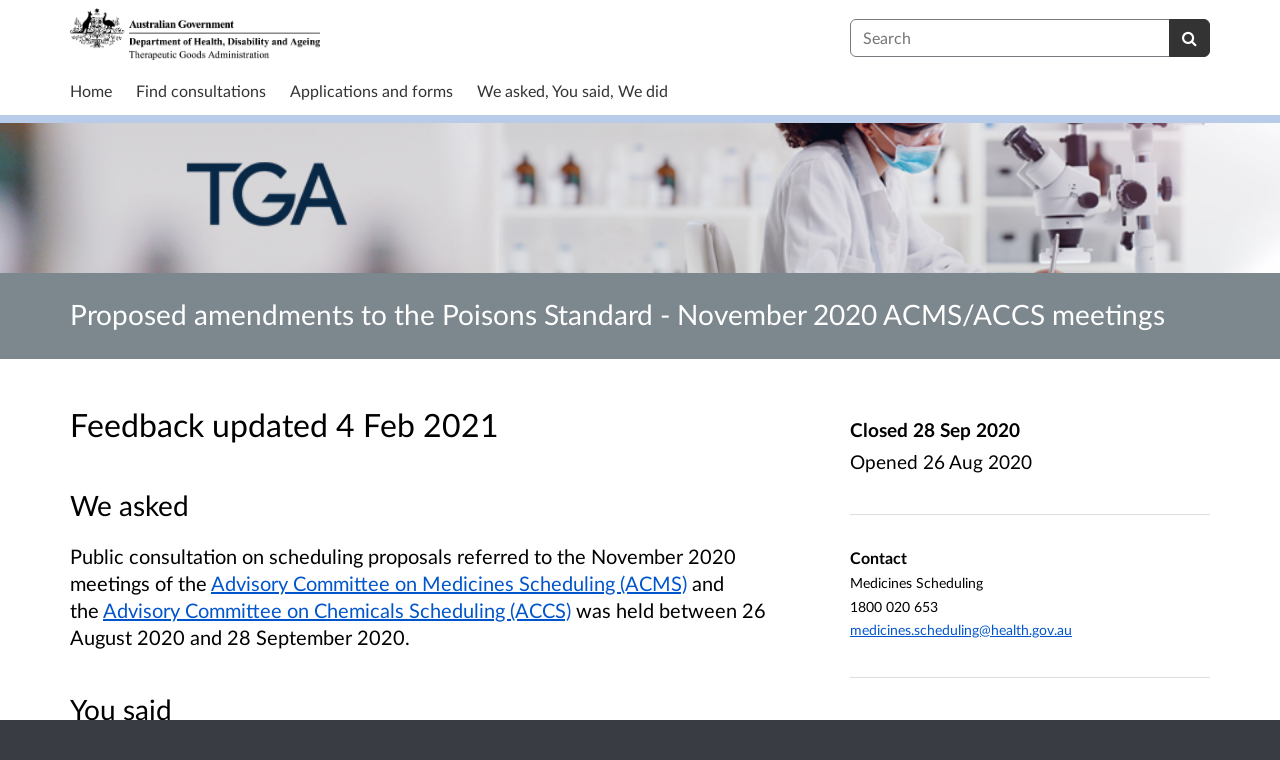

--- FILE ---
content_type: text/html; charset=UTF-8
request_url: https://consultations.tga.gov.au/tga/4159c547/
body_size: 7887
content:

<!DOCTYPE html>
<html xmlns="http://www.w3.org/1999/xhtml" xml:lang="en" lang="en" class="no-js">
    <head>
        
    <base href="https://consultations.tga.gov.au/tga/4159c547/"/>

        
        <meta http-equiv="X-UA-Compatible" content="IE=Edge">
        <meta http-equiv="Content-Type" content="text/html; charset=UTF-8" />
        <meta name="viewport" content="width=device-width, initial-scale=1">
        <meta name="description" content="This site lists consultations that are run by the Therapeutic Goods Administration and the Office of Drug Control. On this site you can find, share or take part in consultations.">
        
        
    
        <meta name="robots" content="noindex">
    

        <title>
            
    Proposed amendments to the Poisons Standard - November 2020 ACMS/ACCS meetings 

             - Therapeutic Goods Administration
            - Citizen Space
        </title>
        
        <link rel="stylesheet" href="/static_frontend/vendor/lato-2.015/fonts.css">
        <link type="text/css" href="/static_frontend/vendor/dlb-public-ui/css/bootstrap.css" rel="stylesheet">
        
        <link type="text/css" href="https://consultations.tga.gov.au/static_frontend/vendor/dlb-public-ui/css/dlb-public-ui-compiled.css" rel="stylesheet">
        <link type="text/css" href="https://consultations.tga.gov.au/static_frontend/css/citizenspace.css" rel="stylesheet">

        

        <!--Font Awesome-->
        <link type="text/css" href="/static_frontend/vendor/dlb-public-ui/libraries/font-awesome/css/font-awesome.min.css" rel="stylesheet" />
        <!--/Font Awesome-->

        
        <script type="text/javascript">
            var tr_auto_embed = true;
        </script>

        <!--jQuery -->
        <script type="text/javascript" src="/static_frontend/vendor/dlb-public-ui/libraries/jquery/jquery.min.js"></script>
        <!--/jQuery -->
        <script type="text/javascript" src="/static_frontend/js/fluid-resize.js?version=8.8.0"></script>
        
        <script type="text/javascript" src="/static_frontend/js/tr-safe-embed.js?version=8.8.0"></script>
        <script type="text/javascript" src="/static_frontend/js/text-truncate.js?version=8.8.0"></script>
        <script type="text/javascript" src="/static_frontend/js/tr-pdf.js?version=8.8.0"></script>
        <script type="text/javascript" src="/static_frontend/js/typeahead/typeahead.bundle.min.js?version=8.8.0"></script>
        
        
        

        <!--
            Part of the Bootstrap 5 migration involves prefixing Bootstrap JS attributes with bs-
            This has been done in our codebase, but copy/pasted content such as fact banks may still have old attributes.
            Shim these attributes to allow these to remain working.
        -->
        <script>
            const bootstrapEventShim = function() {
                document.querySelectorAll('[data-toggle]').forEach((el) => {
                    let attrVal = el.dataset.toggle;
                    el.dataset.bsToggle = attrVal;
                });
                document.querySelectorAll('[data-target]').forEach((el) => {
                    let attrVal = el.dataset.target;
                    el.dataset.bsTarget = attrVal;
                });
            }
            document.addEventListener("DOMContentLoaded", bootstrapEventShim);
        </script>

         <!-- Bootstrap JS Components -->
        <script src="/static_frontend/vendor/dlb-public-ui/libraries/bootstrap-5.3.1/dist/js/bootstrap.bundle.min.js"></script>
        

        <!-- Page-specific CSS and JS can go here -->
        

        
            <!-- Google tag (gtag.js) -->
<script async src="https://www.googletagmanager.com/gtag/js?id=G-6VGZB93XMJ"></script>
<script>
  window.dataLayer = window.dataLayer || [];
  function gtag(){dataLayer.push(arguments);}
  gtag('js', new Date());
  gtag('config', 'G-6VGZB93XMJ');
</script>

        

        <!-- Remove no-js class if scripts are enabled -->
        <script>
            document.documentElement.classList.remove('no-js')
        </script>

        <!-- Ensure collapsible content is displayed and misleading links are hidden if JS is disabled -->
        <noscript>
            <style>
                .collapse {
                    display: block;
                }

                .show-when-no-js {
                    display:block;
                }

                .hide-when-no-js {
                    display:none;
                }
            </style>
        </noscript>

    </head>

    <body
          data-site-root="https://consultations.tga.gov.au">
        <div id="skip">
            <a href="https://consultations.tga.gov.au/tga/4159c547/consult_view/#page-content">Skip to Main Content</a>
        </div>
        

<script>

    jQuery(document).ready(function() {
        

        var options = {};
        // used to disable the go button when the selected page is the current page
        var cur_page = jQuery("#preview-navigation-page-select").val()

        jQuery("#preview-navigation-page-select").change(function() {
            var page = jQuery(this).val();
            var button = jQuery("#preview-navigation button");
            if (page != "" && page != cur_page) {
                button.prop('disabled',false);
            } else {
                button.prop('disabled','disabled');
            }
        });

        jQuery("#preview-navigation button").click(function(event) {
            var page = jQuery("#preview-navigation-page-select").val();
            var consultation_root = jQuery("#preview-navigation").data("consultation-root");
            var survey_root = jQuery("#preview-navigation").data("survey-root");
            var cookie_path = jQuery("#preview-navigation").data("cookie-path");

            function set_state(state) {
                document.cookie="preview_state="+state+";path="+cookie_path+";";
            }

            set_state("open");
            if (page === "_hub") {
                window.location = survey_root;
            } else if (page == "_overview_open") {
                window.location = consultation_root;
            } else if (page == "_overview_closed") {
                set_state("closed");
                window.location = consultation_root;
            } else if (page == "_overview_forthcoming") {
                set_state("forthcoming");
                window.location = consultation_root;
            } else if (page == "_response_submitted") {
                window.location = survey_root + "confirm_submit?thankyou";
            } else if (page == "_published_responses") {
                set_state("closed");
                window.location = survey_root + "published_select_respondent";
            } else if (page == "") {
                // No-op, shouldn't get here (hah..).
            } else {
                window.location = survey_root + page;
            }
        });

    });
</script>

        <div id="global-wrapper">

            

            <header id="global-nav" class="navbar navbar-default navbar-expand-md navbar-static-top dss-navbar">
                <div class="container-fluid">
                    <div class="row flex-grow-1 py-2 pb-md-0 pt-lg-1">
                        <div class="mb-md-2 py-lg-1 col-md-8 ">
                            <div class="navbar-header d-flex justify-content-between">
                                <div id="global-nav-main-heading">
                                    
                                        <a id="global-nav-site-title" href="https://consultations.tga.gov.au/">
                                            <img src="https://consultations.tga.gov.au/os-custom-logos/tga-logo-may-2025.png"
                                                alt="TGA logo May 2025" class="global-nav-logo ms-3 ms-md-0" />
                                        </a>
                                    
                                </div>
                                <button class="navbar-toggler d-md-none align-self-center"
                                    data-bs-toggle="collapse"
                                    data-bs-target="#global-navbar-collapse"
                                    aria-expanded="false"
                                    aria-controls="global-navbar-collapse">
                                    <span class="fa fa-caret-down"></span>
                                    <span>Menu</span>
                                </button>
                            </div>
                        </div>
                        <div class="col align-content-center d-flex align-items-center">
                            <div id="cs-global-search-container-md" class="d-none d-md-block flex-grow-1">
                                <!-- Javascript puts the search form here for sm viewports -->
                                <form id="cs-global-search" action="https://consultations.tga.gov.au/consultation_finder/" method="GET">
                                    
                                    <div role="search">
                                        
                                        <label for="cs-global-search-input" class="visually-hidden">Search</label>
                                        <div class="input-group">
                                            <input class="form-control" size="27" id="cs-global-search-input" type="text" name="keyword" placeholder="Search"/>
                                            <button class="btn btn-primary" aria-label="Search" id="cs-global-search-button">
                                                <span class="fa fa-search"></span>
                                            </button>
                                        </div>
                                    </div>
                                </form>
                            </div>

                            
                        </div>
                        
                        <div class="w-100"></div>
                        <div>
                            <nav class="collapse navbar-collapse navbar-left px-3 px-md-0"
                                id="global-navbar-collapse"
                                aria-label="primary">

                                <div id="global-navbar-collapse-inner" class="py-2">

                                    <div id="cs-global-search-container-xs" class="d-md-none">
                                        <!-- Javascript puts the search form here for xs viewports -->
                                    </div>
                                    
                                    <ul class="cs-navbar-nav-list">
                                        <li class="cs-navbar-nav-list-item">
    <a class="cs-navbar-nav-link" href="/">
        <span class="cs-navbar-nav-link-text">Home</span>
    </a>
</li>
<li class="cs-navbar-nav-list-item">
    <a class="cs-navbar-nav-link" href="/consultation_finder/">
        <span class="cs-navbar-nav-link-text">Find consultations</span>
    </a>
</li>
<li class="cs-navbar-nav-list-item">
    <a class="cs-navbar-nav-link" href="/consultation_finder/?_collection=[base64]%3D%3D%3A0b125ac3c5e0fad73214d3ce017009e3edcf687a7b27ce30a17f6d0cb2683890#cs-finder-results-container">
        <span class="cs-navbar-nav-link-text">Applications and forms</span>
    </a>
</li>
<li class="cs-navbar-nav-list-item">
    <a class="cs-navbar-nav-link" href="/we_asked_you_said/">
        <span class="cs-navbar-nav-link-text">We asked, You said, We did</span>
    </a>
</li>

                                    </ul>
                                    
                                </div>
                            </nav>
                        </div>
                    </div>
                </div>
            </header>
            <main id="page-content-wrapper">
                <div id="page-content" tabindex="-1">
                    

    <section>

    

    
        <div class="dss-rhino cs-consultation-banner"
                style="background-image: url('https://consultations.tga.gov.au/tga/4159c547/os-custom-logos/citizen-space-banner.png')">
            
            
        </div>
    

    

    <div class="dss-rhino dss-rhino-brand-color dss-rhino-padding-bottom-15">
        <div class="container-fluid dss-text-brand-color">
            <div class="row">
                <div>
                    <h1 id="cs-consultation-title-in-banner">
                        
                            Proposed amendments to the Poisons Standard - November 2020 ACMS/ACCS meetings 
                        
                    </h1>
                </div>
            </div>
        </div>
    </div>

</section>



    <div class="container-fluid">
    
<div class="cs-status-message-container">
    
        
        
    
        
        
    
        
        
    
</div>

    </div>

    
    
    
    
    
    
    

    
        <section>
            <div class="dss-rhino dss-rhino dss-rhino-padding-top-5 dss-rhino-padding-bottom-40">
                <div class="container-fluid">
                    <div class="row">
                        <div class="col-md-8 order-2 order-md-1">
                            <div class="dss-easy-reading cs-constrain-overview-column-for-readability">

                                
                                    <div id="wayswyd">
                                        <h2>Feedback updated 4 Feb 2021</h2>
                                        <div>
                                            <h3>We asked</h3>
                                            <div><p><span lang="EN"><span><span><span>Public consultation on scheduling proposals referred to the November 2020</span></span></span></span><span lang="EN"><span><span><span> meetings of </span></span></span></span><span lang="EN-US"><span><span><span>the </span></span></span></span><a href="http://www.tga.gov.au/committee/advisory-committee-medicines-scheduling-acms"><span lang="EN-US"><span><span><span>Advisory Committee on </span></span></span></span><span><span><span><span lang="EN-US"><span><span>Medicines Scheduling (ACMS)</span></span></span></span></span></span></a><span lang="EN-US"><span><span><span> and the&#160;</span></span></span></span><span><span><span><a href="https://www.tga.gov.au/committee/advisory-committee-chemicals-scheduling-accs"><span lang="EN-US"><span><span>Advisory Committee on Chemicals Scheduling (ACCS)</span></span></span></a></span></span></span><span lang="EN-US"><span><span><span> </span></span></span></span><span lang="EN"><span><span><span>was held between 26 August 2020 and 28 September 2020.</span></span></span></span></p>
</div>
                                            <h3>You said</h3>
                                            <div><p><span><span><span lang="EN"><span><span>We received 692 submissions in response to the public consultation, including 27 submissions that were received offline. Respondents provided feedback on the proposed changes to the Poisons Standard. We appreciate all of the feedback that we received. </span></span></span></span></span></p>
</div>
                                            <h3>We did</h3>
                                            <div><p><span><span><span lang="EN"><span><span>The Delegate considered all submissions prior to making an interim decision on these proposals. The interim decision was published on 3 February 2021 on the </span></span></span><a href="https://www.tga.gov.au/scheduling-decision-final/notice-final-decision-amend-current-poisons-standard-nicotine"><span lang="EN"><span><span><span><span>TGA website</span></span></span></span></span></a><span lang="EN"><span><span>.</span></span></span></span></span></p>
</div>
                                        </div>
                                    </div>
                                

                                

                                
                                    <div id="published_responses">
                                        <h2>Published responses</h2>
                                        <p>
                                            <a href="https://consultations.tga.gov.au/tga/4159c547/consultation/published_select_respondent"
                                            rel="nofollow">
                                                View submitted responses
                                            </a>
                                            where consent has been given to publish the response.
                                        </p>
                                    </div>
                                

                            </div>
                        </div>
                        <div class="col-md-4 order-1 order-md-2">

                                <div class="cs-consultation-sidebar-container"
     id="consultation_overview_sidebar">
     <div class="cs-consultation-dates-container">
        <div class="cs-consultation-primary-dates-container">
            
            
            <div>
                <p class="cs-consultation-sidebar-primary-date">
                  <span>Closed</span> 28 Sep 2020
                </p>

                <p class="cs-consultation-sidebar-secondary-date">
                    <span>Opened</span> 26 Aug 2020
                </p>
            </div>
        </div>
        <div class="cs-consultation-sidebar-tertiary-dates-container">
            
            
        </div>
    </div>
    <div class="cs-consultation-contact-details dss-force-links-to-wrap"
    >
        <h2 class="cs-consultation-contact-details-heading">Contact</h2>
        
            <p id="contact_name">Medicines Scheduling</p>
        
        
        
        
            <p id="contact_phone">1800 020 653</p>
        
        
            <p id="contact_email"><a href="mailto:medicines.scheduling@health.gov.au">medicines.scheduling@health.gov.au</a></p>
        
    </div>
</div>


                        </div>
                    </div>
                </div>
            </div>
        </section>
    

    <section class="cs-overview-secondary-info-container" >
        <div class="dss-rhino dss-rhino dss-rhino-padding-top-5 dss-rhino-padding-bottom-40 dss-rhino-2021-warm-light-grey">
            <div class="container-fluid">
                <div class="row">
                    <div class="col-md-8 order-2 order-md-1">
                        <div class="dss-easy-reading cs-constrain-overview-column-for-readability">
                            <div id="overview" class="clearfix">
                                <h2>Overview</h2>
                                <p><span><b><span lang="EN-US"><span>Scheduling amendments referred to expert advisory committee</span></span></b></span></p>

<p><span><span lang="EN-US"><span>This pre-meeting consultation is for applications and delegate initiated proposals to amend the scheduling in the Poisons </span></span><span lang="EN-US"><span>Standard for&#160;certain substances. The scheduling amendments and any submissions received will be considered at either the </span></span><span lang="EN"><span><span>meeting of the<a href="https://www.tga.gov.au/committee/advisory-committee-medicines-scheduling-acms"> </a></span></span></span><a href="https://www.tga.gov.au/committee/advisory-committee-medicines-scheduling-acms"><span lang="EN"><span><span>Advisory Committee on Medicines Scheduling (ACMS)</span></span></span></a><span lang="EN"><span><span>, the meeting of the </span></span></span><a href="https://www.tga.gov.au/committee/advisory-committee-chemicals-scheduling-accs"><span lang="EN"><span><span>Advisory Committee on Chemicals Scheduling (ACCS)</span></span></span></a><span lang="EN"><span><span>, or a joint meeting of these two committees in <span>November 2020.</span></span></span></span></span></p>

<p><span><span lang="EN-US"><span><span><span lang="EN-US"><span>The proposals under consultation are detailed in the&#160;</span></span><a href="https://www.tga.gov.au/consultation-invitation/consultation-proposed-amendments-poisons-standard-acms-and-joint-acmsaccs-meetings-november-2020"><b><span lang="EN-US"><span>Public Notice of <span>November 2020</span></span></span></b></a><b><span lang="EN-US"><span><span>.</span></span></span></b> </span></span></span></span></p>

<p><span><span lang="EN-US"><span><span><span lang="EN-US"><span>The due date for these consultations is close of business&#160;<u><strong>28 September 2020</strong></u>. </span></span></span></span></span></span></p>

<p><span><span><span><span><span><span>Note: Any person may apply, or the Secretary of the Australian Department of Health or their delegate, may propose of their own initiative to amend the Poisons Standard. For more information about the Scheduling process or the legislative framework please refer to our website </span></span></span><a href="https://www.tga.gov.au/scheduling-medicines-poisons"><span><span><span>Scheduling of medicines and poisons</span></span></span></a><span><span><span><span>.</span></span></span></span></span></span></span></p>

<p><span><b><span><span>Substances for which public comment is sought</span></span></b></span></p>

<ul>
	<li><a href="https://www.tga.gov.au/consultation-invitation/consultation-proposed-amendments-poisons-standard-acms-and-joint-acmsaccs-meetings-november-2020"><span><span>1.1. amygdalin and hydrocyanic acid</span></span></a></li>
	<li><a href="https://www.tga.gov.au/consultation-invitation/consultation-proposed-amendments-poisons-standard-acms-and-joint-acmsaccs-meetings-november-2020"><span><span><span><span><span><span><span><span><span>1.2. cannabidiol </span></span></span></span></span></span></span></span></span></a></li>
	<li><a href="https://www.tga.gov.au/consultation-invitation/consultation-proposed-amendments-poisons-standard-acms-and-joint-acmsaccs-meetings-november-2020"><span><span><span><span><span><span><span><span><span>1.3. bilastine </span></span></span></span></span></span></span></span></span></a></li>
	<li><a href="https://www.tga.gov.au/consultation-invitation/consultation-proposed-amendments-poisons-standard-acms-and-joint-acmsaccs-meetings-november-2020"><span><span><span><span><span><span><span><span><span>1.4. budesonide + formoterol </span></span></span></span></span></span></span></span></span></a></li>
	<li><a href="https://www.tga.gov.au/consultation-invitation/consultation-proposed-amendments-poisons-standard-acms-and-joint-acmsaccs-meetings-november-2020"><span><span><span><span><span><span><span><span><span>1.5.</span></span><span><span> psilocybin<span><span><span> </span></span></span></span></span></span></span></span></span></span></span></span></a></li>
	<li><a href="https://www.tga.gov.au/consultation-invitation/consultation-proposed-amendments-poisons-standard-acms-and-joint-acmsaccs-meetings-november-2020">1.6. N, &#945;-Dimethyl-3,4-(methylenedioxy)phenylethylamine (MDMA)</a></li>
	<li><a href="https://www.tga.gov.au/consultation-invitation/consultation-proposed-amendments-poisons-standard-acms-and-joint-acmsaccs-meetings-november-2020">2.1. azoxystrobin</a></li>
	<li><a href="https://www.tga.gov.au/consultation-invitation/consultation-proposed-amendments-poisons-standard-acms-and-joint-acmsaccs-meetings-november-2020">2.2. triticonazole</a></li>
	<li><a href="https://www.tga.gov.au/consultation-invitation/consultation-proposed-amendments-poisons-standard-acms-and-joint-acmsaccs-meetings-november-2020">3.1. azelaic acid</a></li>
	<li><a href="https://www.tga.gov.au/consultation-invitation/consultation-proposed-amendments-poisons-standard-acms-and-joint-acmsaccs-meetings-november-2020">3.2. 2-hydroxyethyl methacrylate</a></li>
	<li><a href="https://www.tga.gov.au/consultation-invitation/consultation-proposed-amendments-poisons-standard-acms-and-joint-acmsaccs-meetings-november-2020">3.3. magnesium hydroxide</a></li>
	<li><a href="https://www.tga.gov.au/consultation-invitation/consultation-proposed-amendments-poisons-standard-acms-and-joint-acmsaccs-meetings-november-2020">3.4. tetrahydrofurfuryl alcohol (THFA)</a></li>
</ul>

<div>
<hr size="1" width="33%">
<div>
<div id="_com_1" language="JavaScript">&#160;</div>
</div>
</div>

                            </div>

                            

                            
                                
                                    <div id="what_happens_next" class="clearfix">
                                        <h2>What happens next</h2>
                                        <p><span><span lang="EN"><span><span>All public submissions will be published on <span>the TGA website at </span></span></span></span><a href="https://www.tga.gov.au/public-submissions-scheduling-matters"><span lang="EN"><span><span>Public submissions on scheduling matters</span></span></span></a><span lang="EN"><span><span>, unless marked confidential or indicated otherwise in the submission information (see&#160;Privacy </span></span></span>and your Personal information<span lang="EN"><span><span>).</span></span></span></span></p>

<p><span><span lang="EN"><span><span>Following consideration of public submissions received before the closing date and advice from the expert advisory committee/s, decisions on the proposed amendments are anticipated to be published&#160;as interim decisions on the TGA website: </span></span></span><a href="https://www.tga.gov.au/scheduling-delegates-interim-decisions-invitations-further-comment"><span lang="EN"><span>Scheduling delegate's <strong><span>interim decisions</span></strong> &amp; invitations for further comment</span></span></a><span lang="EN"><span><span>&#160; in&#160;<strong>&#160;February 2021.</strong></span></span></span></span></p>

                                    </div>
                                
                            

                            

                            

                        </div>
                    </div>
                    <div class="col-md-4 order-1 order-md-2">
                        
                    </div>
                </div>
            </div>
        </div>
    </section>

     
    <section class="cs-overview-secondary-info-container">
        <div class="dss-rhino dss-rhino-2021-warm-light-grey dss-rhino-padding-top-15 dss-rhino-padding-bottom-40">
            <div class="container-fluid">
                <div class="row">
                    <div class="col-md-8">
                        <div class="cs-constrain-overview-column-for-readability">

                            

                            
                                <div id="related">
                                    <h2 class="dss-heading-large">Related</h2>
                                    <div class="cs-related-items-listing-container">
                                        <ul class="list-unstyled">
                                            

                                            
                                                
                                                    <li style="margin-bottom:20px;">
                                                        <a href="https://www.tga.gov.au/scheduling-advisory-committees-invitations-public-comment" 
                                                        aria-label="Scheduling advisory committees: invitations for public comment">
                                                            <span class="fa fa-arrow-circle-o-right icon-space-right"></span>Scheduling advisory committees: invitations for public comment
                                                        </a>
                                                    </li>
                                                
                                            

                                            
                                        </ul>
                                    </div>
                                </div>
                            

                        </div>
                    </div>
                </div>
            </div>
        </div>
    </section>
    

    
    <section class="cs-overview-secondary-info-container">
        <div class="dss-rhino dss-rhino-greige-darker dss-rhino-padding-top-15 dss-rhino-padding-bottom-40">
            <div class="container-fluid">
                <div class="row">
                    <div>

                        

                        
                            <div id="audiences">
                                <h2><small style="font-weight:200; color:black;">Audiences</small></h2>
                                <ul class="list-inline" style="font-weight:200;">
                                    
                                        
                                            <li class="list-inline-item"><small>General public</small></li>
                                        
                                    
                                </ul>
                            </div>
                        

                        
                            <div id="interests">
                                <h2><small style="font-weight:200; color:black;">Interests</small></h2>
                                <ul class="list-inline" style="font-weight:200;">
                                    
                                        <li class="list-inline-item"><small>Legislation</small></li>
                                    
                                </ul>
                            </div>
                        

                    </div>
                </div>
            </div>
        </div>
    </section>
    

    



                </div>
            </main>
        </div>
        <footer id="configurable-footer-wrapper">
            <div class="cs-page-component-group">
                
                    <section class="dss-rhino cs-page-component-container dss-rhino-footer" style="">
    <div class="container-fluid">
        <div class="cs-page-component cs-page-component-contrast">
    <div class="row" id="global-footer">
            <div id="citizen-space-footer-nav" 
                class="col-12 col-md-8 order-1 order-md-2" 
                role="navigation"
                aria-label="miscellaneous">
                <ul class="list-inline">
                    
                        <li id="nav-item-accessibility_policy" class="list-inline-item"><a href="https://consultations.tga.gov.au/accessibility_policy/">Accessibility</a></li>
                    
                        <li id="nav-item-terms_and_conditions" class="list-inline-item"><a href="https://consultations.tga.gov.au/terms_and_conditions/">Terms of Use</a></li>
                    
                        <li id="nav-item-cookie_policy" class="list-inline-item"><a href="https://consultations.tga.gov.au/cookie_policy/">Cookies</a></li>
                    
                        <li id="nav-item-privacy_policy" class="list-inline-item"><a href="https://consultations.tga.gov.au/privacy_policy/">Privacy</a></li>
                    
                        <li id="nav-item-support" class="list-inline-item"><a href="https://consultations.tga.gov.au/support/">Help / feedback</a></li>
                    
                </ul>
            </div>
            <div class="col-12 col-md-4 order-2 order-md-1">
                <span id="citizen-space-footer-logo">
                <a href="https://www.delib.net/citizen_space">Citizen Space</a>
                <span>from</span> 
                <a href="https://www.delib.net">Delib</a>
                </span>
            </div>
    </div>

</div>

        
    </div>
</section>


                
            </div>
        </footer>

        
        
        

        <script type="text/javascript">
            $(function() {
                // Skip to content workaround for absolute skip links
                jQuery('#skip a').bind("click", function(event) {
                    var target = jQuery(this).attr('href').split('#')[1];
                    jQuery("#"+target+"").focus();
                });
            });
        </script>

        <script type="text/javascript">
        //<!-- js contains some invalid HTML characters
            $(function() {
                // Global search
                var search_form = $("#cs-global-search");
                var search_form_input = $("#cs-global-search-input");

                // Scroll to search results on submit of global search form
                search_form.submit(function() {
                    if (search_form_input.attr('placeholder') == search_form_input.val()) {
                        search_form_input.val('');
                    }
                    sessionStorage.setItem('saved-scrollTop', '500');
                });

                // Move the global search form into the appropriate container depending on viewport size
                function move_global_search_form() {
                    // if global nav (and global search) are turned off, bail
                    if(!search_form.length) {
                        return;
                    }

                    var md_container = $("#cs-global-search-container-md");
                    var xs_container = $("#cs-global-search-container-xs");

                    // btw we can't test if xs_container is visible because it's hidden inside the burger menu

                    if (md_container.is(":visible")) {
                        if(!md_container.find("#cs-global-search").length) {
                            md_container.append(search_form);
                        }
                    }
                    else {
                        if(!xs_container.find("#cs-global-search").length) {
                            xs_container.append(search_form);
                        }
                    }
                }
                move_global_search_form();
                $(window).resize(move_global_search_form);

                // Function to update the query string
                function updateQueryStringParameter(uri, key, value) {
                    var re = new RegExp("([?&])" + key + "=.*?(&|$)", "i");
                    var separator = uri.indexOf('?') !== -1 ? "&" : "?";
                    if (uri.match(re)) {
                        return uri.replace(re, '$1' + key + "=" + value + '$2');
                    } else {
                        return uri + separator + key + "=" + value;
                    }
                }

                // Event listener to detect changes in the large viewport language `select`
                var languageSelect = document.getElementById('language-picker-select');
                if (languageSelect) {
                    languageSelect.addEventListener('change', function() {
                        var form = document.getElementById('global-language-picker');
                        form.submit();
                    });
                }

            });

            // a11y hax. There are some elements generated by the ol libraries that need some extra attributes for a11y.
            // Putting them here was preferable to overriding masses of ol code.
            $(window).on("load", function() {
              var zoomins = document.getElementsByClassName('ol-zoom-in');
              for (let i=0; i<zoomins.length; i++) {
                zoomins[i].setAttribute('aria-label', 'Zoom in');
              }
              var zoomouts = document.getElementsByClassName('ol-zoom-out');
              for (let j=0; j<zoomouts.length; j++) {
                zoomouts[j].setAttribute('aria-label', 'Zoom out');
              }
              var attributions = document.getElementsByClassName('ol-attribution');
              for (let k=0; k<attributions.length; k++) {
                attributions[k].getElementsByTagName('button')[0].setAttribute('aria-label', 'Attribution');
              }
              var recentre = document.getElementsByClassName('cs-zoom-to-extent');
              for (let m=0; m<recentre.length; m++) {
                recentre[m].getElementsByTagName('button')[0].setAttribute('aria-label', 'Recentre map');
              }
              var search = document.getElementsByClassName('cs-map-postcode-popup');
              for (let m=0; m<search.length; m++) {
                search[m].getElementsByTagName('button')[0].setAttribute('aria-label', 'Go to a postcode');
              }
            }
            );
        //-->
        </script>

        
          
          
          
        
    </body>
</html>


